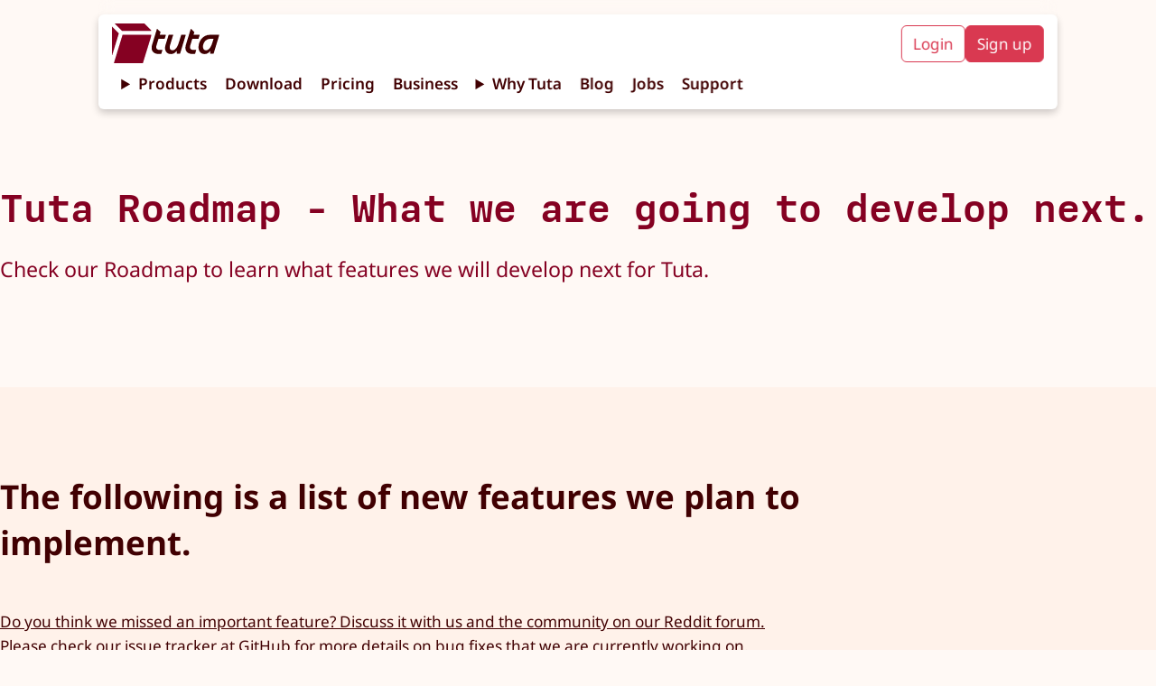

--- FILE ---
content_type: text/html;charset=utf-8
request_url: https://tuta.com/roadmap
body_size: 15815
content:
<!DOCTYPE html><html lang="en-US"> <head><title>Tuta Roadmap - What we are going to develop next. | Tuta</title><meta name="description" content="Check our Roadmap to learn what features we will develop next for Tuta."><!-- Basic meta --><meta charset="UTF-8"><meta name="viewport" content="width=device-width, initial-scale=1.0"><meta name="referrer" content="no-referrer"><meta name="apple-mobile-web-app-capable" content="yes"><meta name="mobile-web-app-capable" content="yes"><!-- Facebook --><meta property="og:type" content="website"><meta property="og:site_name" content="Tuta"><meta property="og:title" content="Tuta Roadmap - What we are going to develop next. | Tuta"><meta property="og:description" content="Check our Roadmap to learn what features we will develop next for Tuta."><meta property="og:locale" content="en"><meta property="og:url" content="https://tuta.com/roadmap"><meta property="og:image" content="https://tuta.com/share-tuta-thumbnail.png"><meta property="article:publisher" content="https://www.facebook.com/tutanota"><meta name="apple-itunes-app" content="app-id=922429609"><!-- Twitter --><meta name="twitter:card" content="summary_large_image"><meta name="twitter:site" content="@TutanotaTeam"><meta name="twitter:domain" content="tuta.com"><meta name="twitter:image" content="https://tuta.com/share-tuta-thumbnail.png"><!-- Canonical and alternate linking --><link rel="alternate" hreflang="en" href="https://tuta.com/roadmap"><link rel="alternate" hreflang="cs" href="https://tuta.com/cs/roadmap"><link rel="alternate" hreflang="de" href="https://tuta.com/de/roadmap"><link rel="alternate" hreflang="es" href="https://tuta.com/es/roadmap"><link rel="alternate" hreflang="fi" href="https://tuta.com/fi/roadmap"><link rel="alternate" hreflang="fr" href="https://tuta.com/fr/roadmap"><link rel="alternate" hreflang="hu" href="https://tuta.com/hu/roadmap"><link rel="alternate" hreflang="it" href="https://tuta.com/it/roadmap"><link rel="alternate" hreflang="ja" href="https://tuta.com/ja/roadmap"><link rel="alternate" hreflang="nl" href="https://tuta.com/nl/roadmap"><link rel="alternate" hreflang="pl" href="https://tuta.com/pl/roadmap"><link rel="alternate" hreflang="pt-br" href="https://tuta.com/pt-br/roadmap"><link rel="alternate" hreflang="ru" href="https://tuta.com/ru/roadmap"><link rel="alternate" hreflang="sv" href="https://tuta.com/sv/roadmap"><link rel="alternate" hreflang="uk" href="https://tuta.com/uk/roadmap"><link rel="alternate" hreflang="zh-hans" href="https://tuta.com/zh-hans/roadmap"><link rel="alternate" hreflang="x-default" href="https://tuta.com/roadmap"><link rel="canonical" href="https://tuta.com/roadmap"><!-- Resources --><link rel="icon" href="/favicon/logo-favicon-192.png"><link rel="icon" href="/favicon/logo-favicon.svg"><link rel="alternate" type="application/rss+xml" title="Tuta RSS Feed" href="https://tuta.com/blog/feed.xml"><!-- preload fonts --><link rel="preload" href="/font/MDIO-Semibold.woff2" as="font" type="font/woff2" crossorigin><!-- preload 3d models --><meta name="astro-view-transitions-enabled" content="true"><meta name="astro-view-transitions-fallback" content="animate"><link rel="stylesheet" href="/assets/_page_.BTHbAYSS.css">
<style>.roadmap__each{margin-bottom:var(--size-xxl)}.new-feature__title{font-size:var(--text-l);margin:0 0 var(--size-xs)}.new-feature__title a{text-decoration:none;transition:color .2s}.new-feature__title a:hover{color:var(--red-nota)}.roadmap__each p{margin:0}
body{background-color:var(--beige)}article{border-radius:var(--br-default);color:var(--red-dunkel);line-height:1.6}hgroup{color:var(--red-tutao);margin:calc(var(--vertical-section-spacing)/2) 0}h1,h2{margin-bottom:var(--size-xl);margin-top:var(--size-xxxl)}h3{margin-top:var(--size-xxl)}h3,h4,h5,h6{margin-bottom:var(--size-ml)}h4,h5,h6{margin-top:var(--size-xl)}section{padding-bottom:var(--vertical-section-spacing);padding-top:var(--vertical-section-spacing)}hgroup>p{max-width:var(--max-width-document)}p{font-size:var(--text-base);margin:var(--size-m) 0}article section h2,article section h3,article section p{max-width:var(--max-width-document)}hgroup>*{margin:0}img{height:auto;max-width:var(--max-width-document);width:100%}.default-3col-grid{display:grid;gap:var(--size-l);grid-template-columns:repeat(1,minmax(0,1fr))}@media (min-width:768px){.default-3col-grid{grid-template-columns:repeat(2,minmax(0,1fr))}hgroup{margin:calc(var(--vertical-section-spacing) + 1rem) 0}}@media (min-width:996px){.default-2col{flex-direction:row}.default-3col-grid{grid-template-columns:repeat(3,minmax(0,1fr))}}
</style>
<link rel="stylesheet" href="/assets/_page_.B0JHd8cf.css">
<style>.icon{align-items:center;display:inline-flex;justify-content:center}.icon svg{height:auto;max-height:100%}
</style><script type="module" src="/assets/hoisted.CLJpd7zu.js"></script>
<script type="module" src="/assets/page.Bw_VJw7N.js"></script></head> <body class="default"> <style>astro-island,astro-slot,astro-static-slot{display:contents}</style><script>(()=>{var e=async t=>{await(await t())()};(self.Astro||(self.Astro={})).load=e;window.dispatchEvent(new Event("astro:load"));})();;(()=>{var A=Object.defineProperty;var g=(i,o,a)=>o in i?A(i,o,{enumerable:!0,configurable:!0,writable:!0,value:a}):i[o]=a;var d=(i,o,a)=>g(i,typeof o!="symbol"?o+"":o,a);{let i={0:t=>m(t),1:t=>a(t),2:t=>new RegExp(t),3:t=>new Date(t),4:t=>new Map(a(t)),5:t=>new Set(a(t)),6:t=>BigInt(t),7:t=>new URL(t),8:t=>new Uint8Array(t),9:t=>new Uint16Array(t),10:t=>new Uint32Array(t),11:t=>1/0*t},o=t=>{let[l,e]=t;return l in i?i[l](e):void 0},a=t=>t.map(o),m=t=>typeof t!="object"||t===null?t:Object.fromEntries(Object.entries(t).map(([l,e])=>[l,o(e)]));class y extends HTMLElement{constructor(){super(...arguments);d(this,"Component");d(this,"hydrator");d(this,"hydrate",async()=>{var b;if(!this.hydrator||!this.isConnected)return;let e=(b=this.parentElement)==null?void 0:b.closest("astro-island[ssr]");if(e){e.addEventListener("astro:hydrate",this.hydrate,{once:!0});return}let c=this.querySelectorAll("astro-slot"),n={},h=this.querySelectorAll("template[data-astro-template]");for(let r of h){let s=r.closest(this.tagName);s!=null&&s.isSameNode(this)&&(n[r.getAttribute("data-astro-template")||"default"]=r.innerHTML,r.remove())}for(let r of c){let s=r.closest(this.tagName);s!=null&&s.isSameNode(this)&&(n[r.getAttribute("name")||"default"]=r.innerHTML)}let p;try{p=this.hasAttribute("props")?m(JSON.parse(this.getAttribute("props"))):{}}catch(r){let s=this.getAttribute("component-url")||"<unknown>",v=this.getAttribute("component-export");throw v&&(s+=` (export ${v})`),console.error(`[hydrate] Error parsing props for component ${s}`,this.getAttribute("props"),r),r}let u;await this.hydrator(this)(this.Component,p,n,{client:this.getAttribute("client")}),this.removeAttribute("ssr"),this.dispatchEvent(new CustomEvent("astro:hydrate"))});d(this,"unmount",()=>{this.isConnected||this.dispatchEvent(new CustomEvent("astro:unmount"))})}disconnectedCallback(){document.removeEventListener("astro:after-swap",this.unmount),document.addEventListener("astro:after-swap",this.unmount,{once:!0})}connectedCallback(){if(!this.hasAttribute("await-children")||document.readyState==="interactive"||document.readyState==="complete")this.childrenConnectedCallback();else{let e=()=>{document.removeEventListener("DOMContentLoaded",e),c.disconnect(),this.childrenConnectedCallback()},c=new MutationObserver(()=>{var n;((n=this.lastChild)==null?void 0:n.nodeType)===Node.COMMENT_NODE&&this.lastChild.nodeValue==="astro:end"&&(this.lastChild.remove(),e())});c.observe(this,{childList:!0}),document.addEventListener("DOMContentLoaded",e)}}async childrenConnectedCallback(){let e=this.getAttribute("before-hydration-url");e&&await import(e),this.start()}async start(){let e=JSON.parse(this.getAttribute("opts")),c=this.getAttribute("client");if(Astro[c]===void 0){window.addEventListener(`astro:${c}`,()=>this.start(),{once:!0});return}try{await Astro[c](async()=>{let n=this.getAttribute("renderer-url"),[h,{default:p}]=await Promise.all([import(this.getAttribute("component-url")),n?import(n):()=>()=>{}]),u=this.getAttribute("component-export")||"default";if(!u.includes("."))this.Component=h[u];else{this.Component=h;for(let f of u.split("."))this.Component=this.Component[f]}return this.hydrator=p,this.hydrate},e,this)}catch(n){console.error(`[astro-island] Error hydrating ${this.getAttribute("component-url")}`,n)}}attributeChangedCallback(){this.hydrate()}}d(y,"observedAttributes",["props"]),customElements.get("astro-island")||customElements.define("astro-island",y)}})();</script><script>window._$HY||(e=>{let t=e=>e&&e.hasAttribute&&(e.hasAttribute("data-hk")?e:t(e.host&&e.host.nodeType?e.host:e.parentNode));["click", "input"].forEach((o=>document.addEventListener(o,(o=>{if(!e.events)return;let s=t(o.composedPath&&o.composedPath()[0]||o.target);s&&!e.completed.has(s)&&e.events.push([s,o])}))))})(_$HY={events:[],completed:new WeakSet,r:{},fe(){}});</script><!--xs--><astro-island uid="ZduJBH" data-solid-render-id="s0" component-url="/assets/Header.DUB687ZK.js" component-export="Header" renderer-url="/assets/client.dkCiq_LC.js" props="{}" ssr="" client="load" opts="{&quot;name&quot;:&quot;Header&quot;,&quot;value&quot;:true}" await-children=""><header data-hk=s00000 id="header-main" class="header-main text-base"><!--$--><a data-hk=s0000100 href="/" rel="" target="_self" class="_logo_118br_1 " title="Tuta" ><span data-hk=s00001010 class="icon _signet_118br_18" style="" aria-hidden="true"><svg xmlns="http://www.w3.org/2000/svg" xml:space="preserve" id="Layer_2_00000109733484558031751480000005632669012941692061_" x="0" y="0" version="1.1" viewBox="0 0 500 500" aria-label="TutaLogo"><g fill="#850122"><path d="M86 120.9 5.2 40.6c-1-.9-2.2-.8-2.3-.8-1.6 0-2.9 1.3-2.9 2.9v353.7c0 1.6 1.3 2.9 2.9 2.9 1.2 0 2.3-.8 2.7-1.9.1-.1.1-.3.2-.5 0-.1.2-.8.2-.9l81.5-267.6c1-3 1-5-1.5-7.5M498.8 88.5 414.3 3c-3.7-3.6-4-3-8-3H41.8c-1.6 0-2.9 1.3-2.9 2.9 0 .1-.1 1.3.9 2.4l.1.1L125 91.5c2 2 4 2.5 7 2.5h365.3c2.5 0 3.8-3.2 1.5-5.5M499.9 146.5 392.4 495.6c-.4 1.1-.7 1.9-.9 2.5-.4 1-1.2 1.7-2.3 1.9H29.7c-1.6 0-2.9-1.3-2.9-2.9 0-.4.2-1.1.2-1.1l107.2-350.6c.1-.5.3-1.1.5-1.6.4-1.1 1.4-1.9 2.6-1.9h359c2.9 0 4.2 1.8 3.6 4.6"></path></g></svg></span><span data-hk=s00001020 class="icon _wordmark_118br_28" style="" aria-hidden="true"><svg xmlns="http://www.w3.org/2000/svg" fill="none" viewBox="0 0 743 271" aria-label="TutaWordmark"><path fill="#410002" d="M581.502 270.077c25.348 0 46.344-11.349 62.233-34.427v27.428c0 2.27 1.325 3.405 3.405 3.405h30.266c2.08 0 3.215-.946 3.972-3.026l61.476-196.725c.568-2.08-.567-3.783-2.648-3.783h-95.525c-93.255 0-129.573 80.581-129.573 132.789-.189 45.587 28.374 74.339 66.394 74.339M6.082 169.823c-18.348 58.828 9.648 99.308 73.205 99.308 9.269 0 21.375-.756 25.158-1.702 1.892-.568 2.837-1.513 3.405-3.216l10.971-36.697c.568-2.08-.189-3.783-3.216-3.593-9.647.945-18.348 1.702-26.293 1.702-31.967 0-45.02-17.024-35.561-47.479l22.32-71.502h64.882c1.702 0 3.215-.945 3.972-3.026l11.539-37.075c.567-2.081-.568-3.594-3.027-3.594H89.691l8.323-27.05c.567-1.892.189-3.026-1.325-4.35L63.02 1.094C61.128-.608 59.047-.041 58.29 2.418zm147.544 1.324c-18.726 59.774 11.35 98.93 58.639 98.93 27.239 0 48.614-13.052 63.936-34.427l-.379 27.428c0 2.648 1.325 3.405 3.594 3.405h30.266c2.27 0 3.216-.946 3.972-3.026l60.909-196.536c.757-2.459-.189-3.972-2.837-3.972h-43.128c-2.081 0-3.216.946-3.973 3.026l-25.914 82.852c-16.079 51.262-41.615 80.581-68.287 80.581-26.671 0-38.02-20.996-27.995-53.153l34.238-109.334c.756-2.459-.189-3.972-2.838-3.972h-43.128c-2.081 0-3.215.946-3.972 3.026zm223.396-1.324c-18.348 58.828 9.647 99.308 73.204 99.308 9.269 0 21.375-.756 25.159-1.702 1.891-.568 2.837-1.513 3.404-3.216l10.972-36.697c.567-2.08 0-3.783-3.216-3.593-9.647.945-18.348 1.702-26.293 1.702-31.968 0-45.02-17.024-35.562-47.479l22.321-71.502h64.881c1.703 0 3.216-.945 3.972-3.026l11.539-37.075c.567-2.081-.567-3.594-3.027-3.594H460.63l8.323-27.05c.568-1.892.189-3.026-1.324-4.35l-33.67-30.455c-1.892-1.702-3.972-1.135-4.729 1.324zM564.1 190.82c0-38.399 29.319-83.987 79.257-83.987h36.886l-13.241 41.804c-15.7 49.749-39.913 80.96-69.61 80.96-21.564 0-33.292-14.754-33.292-38.777"></path></svg></span></a><!--/--><input id="hamburger-btn" type="checkbox" style="display:none"><nav class="header__navbar"><div class="navbar__mobile-cta"><!--$--><a data-hk=s000020 href="https://app.tuta.com/" rel="noopener noreferrer" target="_blank" title="Mail. Done. Right. Login to Tuta" class="header__cta-button header__cta-button--login " id="login-button" >Login</a><!--/--><!--$--><a data-hk=s000030 href="https://app.tuta.com/signup?websiteLang=en" rel="noopener noreferrer" target="_blank" class="header__cta-button header__cta-button--signup " id="signup-button" >Sign up</a><!--/--></div><details class="header__details"><summary class="header__link pointer">Products</summary><nav class="header__dropdown"><!--$--><a data-hk=s000040 href="/secure-email" rel="" target="_self" class="header__link header__link--mail " ><div data-hk=s000041 class="header__icon-wrap"><span data-hk=s0000420 class="icon header__product-name header__product-name--mail" style="" aria-hidden="true"><svg xmlns="http://www.w3.org/2000/svg" width="1408" height="309" fill="none" viewBox="0 0 1408 309" aria-label="TutaMailWithName"><g fill="#850122" clip-path="url(#clip0_6063_156)"><path d="M305.76 89.504h-40.931c-.511 0-.964.17-1.362.567l-101.731 98.552c-.965.908-2.611.625-3.122-.624l-29.577-97.417c-.284-.738-.965-1.192-1.76-1.192H85.381c-.852 0-1.59.568-1.874 1.363l-65.909 215.44c-.397 1.249.568 2.441 1.874 2.441h42.974c.852 0 1.59-.568 1.873-1.363l41.726-136.246c.568-1.703 2.896-1.874 3.634-.171l28.498 65.228c.284.682.965 1.193 1.76 1.193h23.219c.51 0 .965-.171 1.362-.568l68.748-67.442c1.419-1.42 3.747.057 3.179 1.93l-41.328 135.054a1.914 1.914 0 0 0 1.873 2.441h43.031c.852 0 1.59-.567 1.874-1.362l65.908-215.383a1.914 1.914 0 0 0-1.872-2.441zM52.91 75.482 3.18 25.979c-.625-.568-1.363-.511-1.42-.511-.965 0-1.76.795-1.76 1.76v217.654c0 .965.795 1.76 1.76 1.76.738 0 1.42-.511 1.646-1.193.057-.056.057-.17.114-.283 0-.057.113-.511.113-.568L53.817 80.023c.625-1.76.625-3.008-.908-4.541M24.522 4.35l52.341 52.965c1.25 1.25 2.442 1.533 4.315 1.533h224.807c1.532 0 2.384-1.987.908-3.406L254.949 2.873C252.678.66 252.508 1 250.01 1H25.714c-.965 0-1.76.795-1.76 1.76 0 .057-.056.851.625 1.533-.057 0-.057-.057 0 0zM753.384 179.767c0-27.079 20.38-59.381 55.123-59.381h25.547l-9.14 29.52c-10.673 35.368-27.704 57.224-48.425 57.224-14.93 0-23.162-10.446-23.162-27.363zm-130.002-14.76c-12.773 41.555 6.699 70.167 50.866 70.167 6.415 0 14.93-.624 17.371-1.249 1.192-.284 1.817-.908 2.441-2.441l7.607-25.83c.284-1.533 0-2.782-2.157-2.441-6.699.624-12.773 1.249-18.28 1.249-22.197 0-31.336-11.979-24.638-33.551l15.498-50.468h45.075c1.192 0 2.158-.624 2.725-2.157l7.891-26.171c.284-1.533-.284-2.441-2.157-2.441h-44.167l5.791-19.075c.284-1.249 0-2.157-.909-3.065l-23.445-21.516c-1.192-1.249-2.725-.908-3.35.908l-36.219 118.138zm-155.264.908c-13.114 42.18 7.891 69.827 40.817 69.827 18.904 0 33.778-9.254 44.45-24.298l-.283 19.359c0 1.873.908 2.441 2.441 2.441h21.004c1.533 0 2.158-.625 2.725-2.157l42.294-138.745c.624-1.873-.284-2.782-1.817-2.782h-30.145c-1.532 0-2.441.625-2.725 2.158L568.94 150.19c-11.24 36.333-28.895 56.94-47.516 56.94s-26.511-14.76-19.472-37.525l23.73-77.206c.624-1.874-.284-2.782-1.817-2.782h-30.144c-1.533 0-2.157.625-2.725 2.157l-22.821 74.141zm-102.583-.908c-12.773 41.555 6.699 70.167 50.866 70.167 6.415 0 14.93-.624 17.371-1.249 1.192-.284 1.817-.908 2.441-2.441l7.607-25.83c.284-1.533 0-2.782-2.157-2.441-6.699.624-12.773 1.249-18.28 1.249-22.196 0-31.336-11.979-24.638-33.551l15.499-50.468h45.075c1.192 0 2.441-.624 2.724-2.157l7.891-26.171c.284-1.533-.283-2.441-2.157-2.441h-44.45l5.79-19.075c.284-1.249 0-2.157-.908-3.065l-23.446-21.516c-1.192-1.249-2.725-.908-3.349.908l-35.935 118.138zm400.055 70.792c17.655 0 32.245-8.005 43.258-24.298v19.359c0 1.532.908 2.441 2.441 2.441h21.005c1.532 0 2.157-.625 2.725-2.158l42.634-139.085c.283-1.533-.284-2.782-1.817-2.782h-66.364c-64.83 0-90.093 56.94-90.093 93.84 0 32.302 19.813 52.626 46.267 52.626zM953.936 233.068h-25.464c-1 0-1.824-.823-1.824-1.823V91.159c0-1 .824-1.823 1.824-1.823h20.113a1.86 1.86 0 0 1 1.646 1l4.352 8.88c.588 1.176 2.059 1.353 2.941.412 3.234-3.411 6.94-6.352 11.115-8.998 4.999-3.117 11.115-4.646 18.29-4.646 2.823 0 5.94.353 9.469 1.058s7.112 1.882 10.822 3.588c3.7 1.705 7.23 3.999 10.64 6.88 2.71 2.294 5.12 5.176 7.18 8.587.7 1.176 2.35 1.235 3.11 0 3.36-5.117 7.94-9.586 13.88-13.409 6.88-4.528 14.29-6.763 22.06-6.763 5.17 0 10.7.764 16.52 2.411 5.77 1.588 11.24 4.587 16.18 8.998 4.99 4.411 9.11 10.527 12.29 18.29 3.17 7.763 4.82 17.878 4.82 30.287v85.217a1.83 1.83 0 0 1-1.82 1.823h-23.65c-1 0-1.82-.824-1.82-1.823v-85.511c0-12.409-2.59-21.054-7.64-25.935-5.12-4.881-11.82-7.351-20.23-7.351-6.41 0-12 2.705-16.82 8.116-4.83 5.41-7.24 13.938-7.24 25.523v85.216c0 1-.82 1.824-1.82 1.824h-23.64c-1 0-1.83-.824-1.83-1.824v-85.51c0-12.409-2.58-21.054-7.64-25.935-5.117-4.881-11.821-7.351-20.231-7.351-5.999 0-11.233 2.293-15.761 6.939-4.529 4.587-7.175 11.821-7.94 21.584v90.332c0 1-.823 1.823-1.823 1.823zM1284.39 91.16v140.086a1.83 1.83 0 0 1-1.82 1.823h-21.41c-.82 0-1.53-.53-1.76-1.353l-3.18-11.762c-.41-1.412-2.18-1.764-3.18-.647-4.64 5.293-10.29 9.351-16.99 12.291-7.82 3.411-15.7 5.117-23.7 5.117q-15 0-28.05-5.822c-8.71-3.882-16.29-9.234-22.82-16.056s-11.65-14.82-15.47-23.994c-3.82-9.233-5.7-18.996-5.7-29.405s1.88-20.172 5.7-29.406 8.94-17.231 15.47-23.994 14.11-12.174 22.82-16.055q13.05-5.823 28.05-5.823c8 0 15.7 1.53 23.11 4.646q9.705 4.059 17.64 12.174c1 1 2.65.647 3.06-.706l3.24-11.526c.23-.765.94-1.353 1.76-1.353h21.41c1 0 1.82.823 1.82 1.823zm-72.04 119.737c5.76 0 11.29-1.294 16.52-3.881 5.18-2.588 9.71-6.175 13.53-10.645 3.76-4.47 6.76-9.763 9-15.761 2.17-5.999 3.29-12.409 3.29-19.231s-1.12-13.174-3.29-19.231c-2.18-5.999-5.18-11.233-9-15.761-3.82-4.47-8.29-8.057-13.53-10.645-5.23-2.588-10.7-3.881-16.52-3.881s-11.29 1.293-16.53 3.881c-5.23 2.588-9.7 6.175-13.52 10.645-3.83 4.528-6.83 9.762-9 15.761-2.18 5.998-3.3 12.409-3.3 19.231s1.12 13.232 3.3 19.231c2.17 5.998 5.17 11.233 9 15.761 3.76 4.528 8.29 8.057 13.52 10.645 5.24 2.587 10.71 3.881 16.53 3.881M1329.67 58.108c-5.76 0-10.52-2.235-14.34-6.764-2.42-2.881-3.95-6.586-4.18-10.35-.47-5.999 1.35-10.939 5.35-14.938 3.59-3.587 8-5.41 13.23-5.41 5.24 0 9.59 1.823 13.24 5.41 4 4 5.76 8.998 5.35 14.938-.3 3.764-1.77 7.469-4.18 10.35-3.82 4.529-8.58 6.764-14.35 6.764zm13.18 174.961h-25.76c-1 0-1.82-.824-1.82-1.824V91.159c0-1 .82-1.823 1.82-1.823h25.46c1 0 1.83.823 1.83 1.823l.29 140.086c0 1-.82 1.824-1.82 1.824M1407.72 15.823v215.422c0 1-.83 1.824-1.83 1.824h-25.46c-1 0-1.83-.824-1.83-1.824V15.823c0-1 .83-1.823 1.83-1.823h25.46c1 0 1.83.823 1.83 1.823"></path></g><defs><clipPath id="clip0_6063_156"><path fill="#fff" d="M0 0h1408v309H0z"></path></clipPath></defs></svg></span></div></a><!--/--><!--$--><a data-hk=s000050 href="/calendar" rel="" target="_self" class="header__link header__link--calendar " ><div data-hk=s000051 class="header__icon-wrap"><span data-hk=s0000520 class="icon header__product-name header__product-name--calendar" style="" aria-hidden="true"><svg xmlns="http://www.w3.org/2000/svg" width="1999" height="308" fill="none" viewBox="0 0 1999 308" aria-label="TutaCalendarWithName"><path fill="#013E85" d="M753.202 178.459c0-27.073 20.375-59.367 55.109-59.367h25.54l-9.137 29.513c-10.67 35.359-27.697 57.21-48.413 57.21-14.926 0-23.156-10.443-23.156-27.356zm-129.97-14.757c-12.77 41.545 6.697 70.15 50.853 70.15 6.413 0 14.926-.624 17.367-1.249 1.192-.284 1.816-.908 2.44-2.44l7.606-25.824c.283-1.532 0-2.781-2.157-2.44-6.697.624-12.77 1.248-18.275 1.248-22.192 0-31.329-11.975-24.632-33.542l15.494-50.456h45.064c1.192 0 2.157-.624 2.724-2.157l7.889-26.164c.284-1.532-.284-2.44-2.157-2.44h-44.155l5.789-19.07c.284-1.249 0-2.157-.908-3.065l-23.44-21.51c-1.192-1.249-2.725-.908-3.349.908l-36.21 118.108zm-155.226.908c-13.111 42.17 7.889 69.809 40.807 69.809 18.9 0 33.769-9.251 44.44-24.291l-.284 19.354c0 1.873.908 2.44 2.44 2.44h21c1.532 0 2.156-.624 2.724-2.156l42.283-138.71c.624-1.874-.284-2.782-1.816-2.782h-30.138c-1.532 0-2.44.624-2.724 2.157l-17.935 58.458c-11.237 36.324-28.888 56.926-47.504 56.926s-26.505-14.757-19.467-37.516l23.724-77.187c.624-1.873-.284-2.781-1.816-2.781h-30.137c-1.533 0-2.157.624-2.725 2.157l-22.815 74.122zm-102.557-.908c-12.77 41.545 6.697 70.15 50.853 70.15 6.413 0 14.926-.624 17.367-1.249 1.192-.284 1.816-.908 2.44-2.44l7.606-25.824c.283-1.532 0-2.781-2.157-2.44-6.697.624-12.77 1.248-18.275 1.248-22.192 0-31.329-11.975-24.632-33.542l15.494-50.456h45.064c1.192 0 2.44-.624 2.724-2.157l7.889-26.164c.284-1.532-.284-2.44-2.157-2.44h-44.439l5.789-19.07c.284-1.249 0-2.157-.908-3.065l-23.44-21.51c-1.192-1.249-2.724-.908-3.349.908l-35.926 118.108zm399.955 70.774c17.651 0 32.237-8.002 43.248-24.291v19.353c0 1.533.908 2.441 2.44 2.441h21c1.532 0 2.157-.624 2.724-2.157l42.623-139.05c.284-1.533-.283-2.782-1.816-2.782h-66.347c-64.815 0-90.071 56.926-90.071 93.817 0 32.294 19.808 52.612 46.256 52.612zM192.879 88H83.442c-.731 0-1.35.448-1.574 1.12-.056.337-11.635 38.32-11.635 38.32-.338 1.232.618 2.633 1.967 2.689h47.608c1.743 0 2.923 2.241 1.63 3.361l-46.259 42.073c-.562.504-.675 1.345-.281 2.073l12.197 25.658c.506 1.121 1.743 1.569 2.754 1.121a33 33 0 0 1 14.558-3.362c4.666 0 8.656.841 11.86 2.633 3.204 1.681 5.734 4.09 7.532 7.003 1.855 2.969 2.867 6.387 3.092 10.364.224 4.034-.281 8.179-1.687 12.605-1.349 4.258-3.428 8.404-6.239 12.325-2.81 3.922-5.845 7.563-9.668 10.364-42.156 29.916-66.382-.616-74.588-6.386-1.124-.785-2.417-.448-2.81.672l-8.825 27.339c-.113.448-.113.896.112 1.401 2.586 5.49 6.015 10.252 10.343 14.341 4.833 4.482 10.454 7.955 16.975 10.476 6.52 2.578 13.883 3.81 21.977 3.81 10.398 0 20.74-2.017 31.083-5.938 10.286-3.922 19.898-9.412 28.891-16.247 8.881-6.947 16.807-14.902 23.664-23.921q10.202-13.53 15.176-29.076c4.047-12.549 5.003-24.258 2.923-35.126s-6.97-19.832-14.67-26.947c-4.947-4.37-11.073-7.507-18.437-9.524-1.517-.448-2.192-2.241-1.236-3.193l48.957-48.515s.281-.449.337-.673l5.734-17.983c.449-1.344-.731-2.745-2.08-2.745zM300.585 88h-66.569c-.83 0-1.495.504-1.717 1.232l-11.464 37.847c-.443 1.4.831 2.968 2.326 2.968h18.775c1.55 0 2.769 1.567 2.326 2.967l-51.173 168.019c-.443 1.399.831 2.967 2.326 2.967h41.26c.83 0 1.495-.504 1.716-1.232l64.52-211.8c.443-1.4-.831-2.968-2.382-2.968zM52.896 74.425 3.178 24.99c-.624-.568-1.362-.51-1.419-.51-.964 0-1.759.794-1.759 1.758V243.67c0 .964.795 1.759 1.76 1.759.737 0 1.418-.511 1.645-1.192.057-.057.057-.17.114-.284 0-.056.113-.51.113-.567l50.172-164.42c.624-1.76.624-3.009-.908-4.541M24.575 3.367 76.903 56.32c1.249 1.249 2.44 1.533 4.314 1.533h224.751c1.532 0 2.384-1.987.908-3.406L254.888 1.892c-2.27-2.214-2.44-1.873-4.938-1.873H25.71c-.965 0-1.76.794-1.76 1.76 0 .056-.056.85.625 1.532-.057-.057-.057 0 0 0zM1009.68 203.642c-6.41 4.178-13.531 6.296-21.297 6.296a39.2 39.2 0 0 1-17.123-3.883c-5.413-2.589-10.12-6.178-14.122-10.65-4.001-4.472-7.178-9.768-9.473-15.77s-3.472-12.415-3.472-19.181 1.177-13.239 3.472-19.241 5.472-11.18 9.473-15.593 8.709-7.884 14.122-10.356c5.413-2.53 11.121-3.765 17.123-3.765 7.001 0 13.537 1.647 19.657 4.942 6.06 3.295 11.12 7.826 15.12 13.651l20.41-15.887c-6.64-9.002-14.82-16.122-24.65-21.359s-20.535-7.767-32.126-7.767q-15.005 0-28.067 5.826c-8.708 3.883-16.299 9.237-22.712 16.063-6.473 6.766-11.533 14.828-15.299 24.007-3.765 9.238-5.648 19.005-5.648 29.42 0 10.414 1.883 20.182 5.648 29.42 3.766 9.238 8.885 17.24 15.299 24.007 6.472 6.825 14.004 12.18 22.712 16.063q13.062 5.825 28.067 5.825c12.003 0 23.126-2.883 33.306-8.532 10.18-5.648 18.53-13.356 24.95-22.947l-19.83-17.417c-4 7.002-9.24 12.592-15.6 16.828zM1173.55 88.374l-4.47 15.887c-5.82-6.59-12.41-11.474-19.83-14.592-7.41-3.119-15.12-4.649-23.12-4.649-10 0-19.36 1.942-28.07 5.826s-16.3 9.237-22.83 16.063c-6.47 6.767-11.65 14.828-15.47 24.007-3.83 9.238-5.71 19.005-5.71 29.42s1.88 20.182 5.71 29.42c3.82 9.238 8.94 17.24 15.47 24.007 6.47 6.825 14.12 12.18 22.83 16.063s18.07 5.825 28.07 5.825c8 0 15.88-1.706 23.71-5.119 7.77-3.413 14.18-8.414 19.18-15.004l4.47 16.534h24.66V88.257h-24.66zm-8.41 91.261c-2.18 6.002-5.18 11.239-9 15.77-3.83 4.53-8.3 8.061-13.54 10.65-5.23 2.589-10.71 3.883-16.53 3.883-5.83 0-11.3-1.294-16.54-3.883-5.17-2.589-9.7-6.179-13.53-10.65-3.82-4.472-6.82-9.768-9-15.77s-3.3-12.415-3.3-19.182 1.12-13.239 3.3-19.24c2.18-6.002 5.18-11.239 9-15.769 3.77-4.472 8.3-8.062 13.53-10.65 5.18-2.589 10.71-3.884 16.54-3.884 5.82 0 11.3 1.295 16.53 3.884 5.18 2.588 9.71 6.178 13.54 10.65 3.76 4.53 6.76 9.767 9 15.769 2.18 6.001 3.29 12.415 3.29 19.24 0 6.826-1.11 13.24-3.29 19.182M1252.63 13h-29.12v219.18h29.12zM1405.62 133.564c-3.41-11.121-8.18-20.241-14.3-27.479s-13.3-12.533-21.65-15.887c-8.3-3.412-17.36-5.119-27.19-5.119-9.82 0-18.59 1.942-27 5.826-8.42 3.883-15.77 9.237-22.07 16.063-6.3 6.766-11.3 14.828-15 24.007-3.71 9.238-5.54 19.005-5.54 29.42 0 10.414 1.95 20.182 5.83 29.42s9.24 17.24 16.06 24.007c6.77 6.825 14.77 12.18 23.83 16.063q13.68 5.825 29.31 5.825c12 0 23.06-2.118 33.18-6.296 10.12-4.177 18.65-9.826 25.66-16.828l-18.01-18.005c-4.59 4.589-10.18 8.296-16.65 11.121-6.53 2.824-13.53 4.177-21.18 4.177-5.59 0-10.95-.882-16.07-2.706s-9.71-4.355-13.82-7.65c-4.12-3.295-7.65-7.237-10.65-11.709a48.9 48.9 0 0 1-6.65-14.592h106.91c0-15.416-1.71-28.655-5.12-39.776zm-102.09 14.004a54 54 0 0 1 5.53-14.416c2.53-4.413 5.47-8.238 9-11.415 3.48-3.178 7.3-5.708 11.42-7.473 4.12-1.824 8.47-2.707 13.06-2.707 5.65 0 10.53.942 14.89 2.884 4.29 1.882 8.06 4.471 11.24 7.766 3.17 3.296 5.7 7.179 7.53 11.533 1.76 4.413 2.88 9.003 3.29 13.828zM1537.42 96.494c-5.71-4.413-11.83-7.413-18.48-9.002-6.59-1.589-12.53-2.413-17.71-2.413-8 0-15.41 1.471-22.24 4.472-6.77 3.001-12.59 6.826-17.42 11.415l-6-12.592h-23.12V232.18h29.12v-87.672c0-6.002 1.3-11.062 3.77-15.181a35.7 35.7 0 0 1 9.18-10.238c3.59-2.707 7.47-4.648 11.53-5.825s7.77-1.824 10.95-1.824c4.23 0 8.23.588 12.18 1.647 3.94 1.059 7.41 2.942 10.53 5.531s5.59 6.061 7.47 10.356 2.88 9.532 2.88 15.769v87.378h27.66v-87.084c0-12.415-1.94-22.476-5.88-30.302-3.89-7.767-8.71-13.886-14.42-18.3zM1690.05 103.967c-5.41-6.002-11.83-10.65-19.18-14.004q-11.115-4.942-26.13-4.942c-10 0-19.24 1.941-27.65 5.825-8.41 3.883-15.71 9.238-21.95 16.063-6.18 6.767-11.06 14.828-14.59 24.007s-5.24 19.005-5.24 29.42 1.77 20.182 5.24 29.42 8.35 17.24 14.59 24.007c6.18 6.825 13.54 12.18 21.95 16.063 8.41 3.884 17.59 5.825 27.65 5.825 10.07 0 18.13-1.647 25.54-4.942s14-7.826 19.83-13.651l6 15.004h23.13V13h-29.13v90.967zm-3.65 78.375c-2.17 6.178-5.29 11.356-9.18 15.475-3.88 4.119-8.41 7.179-13.53 9.179s-10.71 3.001-16.71 3.001-11.36-1.295-16.59-3.883c-5.18-2.589-9.71-6.179-13.54-10.651-3.82-4.471-6.82-9.767-9.06-15.769-2.23-6.001-3.29-12.415-3.29-19.182s1.12-13.239 3.29-19.24c2.18-6.002 5.18-11.18 9.06-15.593 3.83-4.413 8.36-7.885 13.54-10.356 5.23-2.53 10.76-3.766 16.59-3.766s11.59.883 16.71 2.531c5.12 1.706 9.65 4.53 13.53 8.414 3.89 3.883 7.01 8.943 9.18 15.18 2.18 6.179 3.3 13.828 3.3 22.83 0 8.415-1.12 15.711-3.3 21.948zM1850.92 104.261c-5.82-6.59-12.42-11.474-19.83-14.592s-15.12-4.649-23.12-4.649c-10.01 0-19.36 1.942-28.07 5.826s-16.3 9.237-22.83 16.063c-6.47 6.767-11.65 14.828-15.47 24.007-3.83 9.238-5.71 19.005-5.71 29.42s1.88 20.182 5.71 29.42c3.82 9.238 8.94 17.24 15.47 24.007 6.47 6.825 14.12 12.18 22.83 16.063s18.06 5.825 28.07 5.825c8 0 15.88-1.706 23.71-5.119 7.77-3.413 14.18-8.414 19.18-15.004l4.47 16.534h24.66V88.257h-24.66l-4.47 15.886zm-3.88 75.374c-2.18 6.002-5.18 11.239-9.01 15.77-3.82 4.53-8.29 8.061-13.53 10.65s-10.71 3.883-16.53 3.883c-5.83 0-11.3-1.294-16.54-3.883-5.18-2.589-9.71-6.179-13.53-10.65-3.83-4.472-6.83-9.768-9-15.77-2.18-6.001-3.3-12.415-3.3-19.182s1.12-13.239 3.3-19.24c2.17-6.002 5.17-11.239 9-15.769 3.77-4.472 8.3-8.062 13.53-10.65 5.18-2.589 10.71-3.884 16.54-3.884 5.82 0 11.29 1.295 16.53 3.884 5.18 2.588 9.71 6.178 13.53 10.65 3.77 4.53 6.77 9.767 9.01 15.769 2.17 6.001 3.29 12.415 3.29 19.24 0 6.826-1.12 13.24-3.29 19.182M1976.25 85.08c-9.83 0-18 1.706-24.48 5.236-6.47 3.472-11.77 8.179-15.77 13.945l-6-15.887h-23.12V232.18H1936l.3-85.26c0-4.825 1.06-9.355 3.18-13.651 2.11-4.295 4.94-8.061 8.53-11.238 3.59-3.178 7.94-5.766 12.94-7.649s10.42-2.884 16.18-2.884c1.83 0 3.53.177 5.12.589s3 .765 4.18 1.177c1.41.588 2.82 1.176 4.18 1.765l7.53-27.302c-8.24-1.824-15.54-2.707-21.95-2.707z"></path></svg></span></div></a><!--/--></nav></details><!--$--><a data-hk=s000060 href="/#download" rel="" target="_self" class="header__link " >Download</a><!--/--><!--$--><a data-hk=s000070 href="/pricing" rel="" target="_self" class="header__link " >Pricing</a><!--/--><!--$--><a data-hk=s000080 href="/business" rel="" target="_self" class="header__link " >Business</a><!--/--><details class="header__details"><summary class="header__link pointer">Why Tuta</summary><nav class="header__dropdown"><!--$--><a data-hk=s000090 href="/security" rel="" target="_self" class="header__link " >Security</a><!--/--><!--$--><a data-hk=s0000a100 href="/privacy" rel="" target="_self" class="header__link " >Privacy Guide</a><!--/--><!--$--><a data-hk=s0000a110 href="/sustainability" rel="" target="_self" class="header__link " >Sustainability</a><!--/--><!--$--><a data-hk=s0000a120 href="/encryption" rel="" target="_self" class="header__link " >Encryption</a><!--/--><!--$--><a data-hk=s0000a130 href="/team" rel="" target="_self" class="header__link " >Team</a><!--/--><!--$--><a data-hk=s0000a140 href="/open-source" rel="" target="_self" class="header__link " >Open Source</a><!--/--><!--$--><a data-hk=s0000a150 href="/community" rel="" target="_self" class="header__link " >Community</a><!--/--><!--$--><a data-hk=s0000a160 href="/email-comparison" rel="" target="_self" class="header__link " >Email comparison</a><!--/--><!--$--><a data-hk=s0000a170 href="/discount" rel="" target="_self" class="header__link " >Discount</a><!--/--></nav></details><!--$--><a data-hk=s0000a180 href="/blog" rel="" target="_self" class="header__link " >Blog</a><!--/--><!--$--><a data-hk=s0000a190 href="/jobs" rel="" target="_self" class="header__link " >Jobs</a><!--/--><!--$--><a data-hk=s0000a200 href="/support" rel="" target="_self" class="header__link " >Support</a><!--/--></nav><nav class="header__cta"><!--$--><a data-hk=s0000a210 href="https://app.tuta.com" rel="noopener noreferrer" target="_blank" title="Mail. Done. Right. Login to Tuta" class="header__cta-button header__cta-button--login " id="login-button" >Login</a><!--/--><!--$--><a data-hk=s0000a220 href="https://app.tuta.com/signup?websiteLang=en" rel="noopener noreferrer" target="_blank" class="header__cta-button header__cta-button--signup " id="signup-button" >Sign up</a><!--/--></nav><button class="header__hamburger" aria-label="menu" role="menu"><span data-hk=s0000a230 class="icon " style="" aria-hidden="true"><svg xmlns="http://www.w3.org/2000/svg" width="24" height="16" fill="none" aria-label="Hamburger"><path stroke="#850122" stroke-linecap="round" stroke-width="3" d="M1.5 1.5h21M1.5 8h21m-21 6.5h21"></path></svg></span></button></header><!--astro:end--></astro-island> <main class="content-container "> <astro-island uid="2vhsc7" data-solid-render-id="s1" component-url="/assets/NotTranslatedLabel.pbFZuUZz.js" component-export="NotTranslatedLabel" renderer-url="/assets/client.dkCiq_LC.js" props="{&quot;translatedOnBuild&quot;:[0,true]}" ssr="" client="load" opts="{&quot;name&quot;:&quot;NotTranslatedLabel&quot;,&quot;value&quot;:true}"></astro-island>   <hgroup> <h1 class="section-hero__title"> Tuta Roadmap - What we are going to develop next. </h1> <p class="section-hero__text"> Check our Roadmap to learn what features we will develop next for Tuta. </p> </hgroup> <article class="content-container"> <!-- intro --> <section class="color-section bg-peach"> <div class="color-container ">  <h2>The following is a list of new features we plan to implement.</h2> <p> <a href="https://www.reddit.com/r/tutanota/" rel="noopener noreferrer" target="_blank" >Do you think we missed an important feature? Discuss it with us and the community on our Reddit forum.</a> <br> <a href="https://github.com/tutao/tutanota/milestone/8" rel="noopener noreferrer" target="_blank" >Please check our issue tracker at GitHub for more details on bug fixes that we are currently working on.</a> </p>  </div> </section> <!-- roadmap --> <section> <div class="roadmap__each new-feature"> <h4 class="roadmap new-feature__title"> <a href="https://github.com/tutao/tutanota/issues/9542" rel="noopener noreferrer" target="_blank" >
#9542: Send later</a> </h4> <p dir="auto">As a user i want to have the option to send the email at a future point in time.</p> </div><div class="roadmap__each new-feature"> <h4 class="roadmap new-feature__title"> <a href="https://github.com/tutao/tutanota/issues/8932" rel="noopener noreferrer" target="_blank" >
#8932: Drive</a> </h4> <p dir="auto">As a user&nbsp;i want to be able to upload and organize files (e.g. photos or documents) in my Tuta account so that they are stored end-to-end encrypted on their servers.</p> </div><div class="roadmap__each new-feature"> <h4 class="roadmap new-feature__title"> <a href="https://github.com/tutao/tutanota/issues/7203" rel="noopener noreferrer" target="_blank" >
#7203: Availability of guests</a> </h4> <p dir="auto">I want to see availability of other users before proposing a date and time (with users that share their availability).</p> </div><div class="roadmap__each new-feature"> <h4 class="roadmap new-feature__title"> <a href="https://github.com/tutao/tutanota/issues/9543" rel="noopener noreferrer" target="_blank" >
#9543: Undo sending email action</a> </h4> <p dir="auto">As a user i want to be able to undo sending an email.</p> </div><div class="roadmap__each new-feature"> <h4 class="roadmap new-feature__title"> <a href="https://github.com/tutao/tutanota/issues/3443" rel="noopener noreferrer" target="_blank" >
#3443: Allow write access in offline mode</a> </h4> <p dir="auto">As a Tutanota user i still want to be able to do certain write operation while i am using the Tutanota application in offline mode. These actions should get synchronized after i am online again. Such actions are:</p> </div><div class="roadmap__each new-feature"> <h4 class="roadmap new-feature__title"> <a href="https://github.com/tutao/tutanota/issues/1756" rel="noopener noreferrer" target="_blank" >
#1756: Calendar Widget</a> </h4> <p dir="auto">As a user i want to be able to install a tuta calendar widget on the homescreen so that i can see upcomming events without opening the app.</p> </div><div class="roadmap__each new-feature"> <h4 class="roadmap new-feature__title"> <a href="https://github.com/tutao/tutanota/issues/7085" rel="noopener noreferrer" target="_blank" >
#7085: Time view when receiving event invitation</a> </h4> <p dir="auto">When receiving a calendar event invitation i want to see my other events on that day so that i can decide if i can attend to that meeting.</p> </div><div class="roadmap__each new-feature"> <h4 class="roadmap new-feature__title"> <a href="https://github.com/tutao/tutanota/issues/8557" rel="noopener noreferrer" target="_blank" >
#8557: Partial word search</a> </h4> <p dir="auto">When entering a search word i expect that emails that contain that word appear as a result even if the search word is not an exact match.</p> </div><div class="roadmap__each new-feature"> <h4 class="roadmap new-feature__title"> <a href="https://github.com/tutao/tutanota/issues/8558" rel="noopener noreferrer" target="_blank" >
#8558: Key verification</a> </h4> <p dir="auto">As a user i want to have a mechanism to protect against MITM attacks when using public keys so that i get an error message when public keys are not matching the expected one.</p> </div><div class="roadmap__each new-feature"> <h4 class="roadmap new-feature__title"> <a href="https://github.com/tutao/tutanota/issues/8934" rel="noopener noreferrer" target="_blank" >
#8934: Undo action - move mail</a> </h4> <p dir="auto">As a user i want to be able to undo moving an email to a folder.</p> </div> </section> </article>   </main> <astro-island uid="ZOuPqS" data-solid-render-id="s2" component-url="/assets/Footer.Bag2glUf.js" component-export="Footer" renderer-url="/assets/client.dkCiq_LC.js" props="{}" ssr="" client="load" opts="{&quot;name&quot;:&quot;Footer&quot;,&quot;value&quot;:true}" await-children=""><footer data-hk=s20000 class="footer-main color-section bg-white"><div class="flex align-center space-between"><div><span data-hk=s200010 class="icon " style="" aria-hidden="true"><svg xmlns="http://www.w3.org/2000/svg" width="123" height="44" fill="none" aria-label="TutaLogoWithText"><path fill="#410002" d="M104.984 25.564c0-3.872 2.948-8.492 7.964-8.492h3.696l-1.32 4.224c-1.584 5.016-4.004 8.184-6.996 8.184-2.156 0-3.344-1.496-3.344-3.916m-18.788-2.112c-1.848 5.94.968 10.032 7.348 10.032.924 0 2.156-.088 2.552-.176.176-.044.264-.132.352-.352l1.1-3.696c.044-.22 0-.396-.308-.352-.968.088-1.848.176-2.64.176-3.212 0-4.532-1.716-3.564-4.796l2.244-7.216h6.512c.176 0 .352-.088.396-.308l1.144-3.74c.044-.22-.044-.352-.308-.352H94.6l.836-2.728c.044-.22 0-.308-.132-.44l-3.388-3.08c-.176-.176-.396-.132-.484.132zm-22.44.132c-1.892 6.028 1.144 9.988 5.896 9.988 2.728 0 4.884-1.32 6.424-3.476l-.044 2.772c0 .264.132.352.352.352h3.036c.22 0 .352-.088.396-.308l6.116-19.844c.088-.264-.044-.396-.264-.396h-4.356c-.22 0-.352.088-.396.308l-2.596 8.36c-1.628 5.192-4.18 8.14-6.864 8.14s-3.828-2.112-2.816-5.368l3.432-11.044c.088-.264-.044-.396-.264-.396h-4.356c-.22 0-.352.088-.396.308zm-14.828-.132c-1.848 5.94.968 10.032 7.348 10.032.924 0 2.156-.088 2.552-.176.176-.044.264-.132.352-.352l1.1-3.696c.044-.22 0-.396-.308-.352-.968.088-1.848.176-2.64.176-3.212 0-4.532-1.716-3.564-4.796l2.244-7.216h6.468c.176 0 .352-.088.396-.308l1.144-3.74c.044-.22-.044-.352-.308-.352h-6.424l.836-2.728c.044-.22 0-.308-.132-.44l-3.388-3.08c-.176-.176-.396-.132-.484.132zm57.816 10.12c2.552 0 4.664-1.144 6.248-3.476v2.772c0 .22.132.352.352.352h3.036c.22 0 .352-.088.396-.308l6.16-19.888c.044-.22-.044-.396-.264-.396h-9.592c-9.372 0-13.024 8.14-13.024 13.42 0 4.62 2.86 7.524 6.688 7.524"></path><path fill="#850122" d="M3.476.44 11 8.052c.176.176.352.22.616.22H43.34c.22 0 .352-.264.132-.484L36.036.264C35.86.088 35.684 0 35.332 0H3.652c-.308 0-.352.264-.176.44m-1.1 43.208c-.044.176.044.352.264.352h31.284c.308 0 .44-.132.528-.396l9.46-30.536c.088-.308-.044-.396-.308-.396H12.232c-.264 0-.352.088-.44.308zM0 34.848c0 .352.44.352.528 0L7.7 11.484c.088-.264.088-.44-.132-.66L.44 3.74C.264 3.564 0 3.652 0 3.872z"></path></svg></span></div><address class="footer-socials"><!--$--><a data-hk=s200020 href="https://www.reddit.com/r/tutanota/" rel="noopener noreferrer" target="_blank" class="footer-icon " title="Reddit" ><span data-hk=s2000210 class="icon " style="width:28px" aria-hidden="true"><svg xmlns="http://www.w3.org/2000/svg" viewBox="0 0 512 512" aria-label="Reddit"><path d="M324 256a36 36 0 1 0 36 36 36 36 0 0 0-36-36"></path><circle cx="188" cy="292" r="36" transform="rotate(-22.5 187.997 291.992)"></circle><path d="M496 253.77c0-31.19-25.14-56.56-56-56.56a55.72 55.72 0 0 0-35.61 12.86c-35-23.77-80.78-38.32-129.65-41.27l22-79 66.41 13.2c1.9 26.48 24 47.49 50.65 47.49 28 0 50.78-23 50.78-51.21S441 48 413 48c-19.53 0-36.31 11.19-44.85 28.77l-90-17.89-31.1 109.52-4.63.13c-50.63 2.21-98.34 16.93-134.77 41.53A55.38 55.38 0 0 0 72 197.21c-30.89 0-56 25.37-56 56.56a56.43 56.43 0 0 0 28.11 49.06 99 99 0 0 0-.89 13.34c.11 39.74 22.49 77 63 105C146.36 448.77 199.51 464 256 464s109.76-15.23 149.83-42.89c40.53-28 62.85-65.27 62.85-105.06a109 109 0 0 0-.84-13.3A56.32 56.32 0 0 0 496 253.77M414 75a24 24 0 1 1-24 24 24 24 0 0 1 24-24M42.72 253.77a29.6 29.6 0 0 1 29.42-29.71 29 29 0 0 1 13.62 3.43c-15.5 14.41-26.93 30.41-34.07 47.68a30.23 30.23 0 0 1-8.97-21.4M390.82 399c-35.74 24.59-83.6 38.14-134.77 38.14S157 423.61 121.29 399c-33-22.79-51.24-52.26-51.24-83A78.5 78.5 0 0 1 75 288.72c5.68-15.74 16.16-30.48 31.15-43.79a155 155 0 0 1 14.76-11.53l.3-.21.24-.17c35.72-24.52 83.52-38 134.61-38s98.9 13.51 134.62 38l.23.17.34.25A157 157 0 0 1 406 244.92c15 13.32 25.48 28.05 31.16 43.81a85.4 85.4 0 0 1 4.31 17.67 77 77 0 0 1 .6 9.65c-.01 30.72-18.21 60.19-51.25 82.95m69.6-123.92c-7.13-17.28-18.56-33.29-34.07-47.72A29.1 29.1 0 0 1 440 224a29.59 29.59 0 0 1 29.41 29.71 30.07 30.07 0 0 1-8.99 21.39z"></path><path d="M323.23 362.22c-.25.25-25.56 26.07-67.15 26.27-42-.2-66.28-25.23-67.31-26.27a4.14 4.14 0 0 0-5.83 0l-13.7 13.47a4.15 4.15 0 0 0 0 5.89c3.4 3.4 34.7 34.23 86.78 34.45 51.94-.22 83.38-31.05 86.78-34.45a4.16 4.16 0 0 0 0-5.9l-13.71-13.47a4.13 4.13 0 0 0-5.81 0z"></path></svg></span></a><!--/--><!--$--><a data-hk=s200030 href="https://mastodon.social/@Tutanota" rel="noopener noreferrer" target="_blank" class="footer-icon " title="Mastodon" ><span data-hk=s2000310 class="icon " style="width:26px" aria-hidden="true"><svg xmlns="http://www.w3.org/2000/svg" viewBox="0 0 232 232" aria-label="Mastodon"><path d="M107.865 0c-29.661.243-58.193 3.454-74.82 11.09 0 0-32.977 14.752-32.977 65.082 0 11.525-.224 25.306.141 39.92 1.197 49.22 9.024 97.728 54.531 109.773 20.983 5.554 38.997 6.716 53.506 5.918 26.311-1.459 41.082-9.388 41.082-9.388l-.869-19.09s-18.802 5.927-39.918 5.205c-20.921-.718-43.007-2.255-46.39-27.942-.313-2.256-.47-4.669-.47-7.203 0 0 20.538 5.02 46.565 6.213 15.915.73 30.84-.933 45.998-2.742 29.07-3.471 54.381-21.382 57.563-37.748 5.012-25.781 4.6-62.916 4.6-62.916 0-50.33-32.975-65.082-32.975-65.082C166.805 3.454 138.255.243 108.594 0zM74.297 39.326c12.355 0 21.71 4.75 27.896 14.248l6.014 10.08 6.016-10.08c6.185-9.499 15.54-14.248 27.896-14.248 10.678 0 19.282 3.754 25.852 11.076 6.368 7.323 9.539 17.22 9.539 29.674v60.942h-24.145V81.869c0-12.469-5.244-18.799-15.738-18.799-11.603 0-17.418 7.509-17.418 22.354v32.375H96.207V85.424c0-14.845-5.815-22.354-17.418-22.354-10.494 0-15.74 6.33-15.74 18.8v59.148H38.904V80.076c0-12.455 3.171-22.351 9.541-29.674 6.57-7.322 15.173-11.076 25.852-11.076"></path></svg></span></a><!--/--><!--$--><a data-hk=s200040 href="https://bsky.app/profile/tuta.com" rel="noopener noreferrer" target="_blank" class="footer-icon " title="Bluesky" ><span data-hk=s2000410 class="icon " style="width:28px" aria-hidden="true"><svg xmlns="http://www.w3.org/2000/svg" viewBox="0 0 600 600" aria-label="Bluesky"><path d="M135.72 44.03C202.216 93.951 273.74 195.17 300 249.49c26.262-54.316 97.782-155.54 164.28-205.46C512.26 8.009 590-19.862 590 68.825c0 17.712-10.155 148.79-16.111 170.07-20.703 73.984-96.144 92.854-163.25 81.433 117.3 19.964 147.14 86.092 82.697 152.22-122.39 125.59-175.91-31.511-189.63-71.766-2.514-7.38-3.69-10.832-3.708-7.896-.017-2.936-1.193.516-3.707 7.896-13.714 40.255-67.233 197.36-189.63 71.766-64.444-66.128-34.605-132.26 82.697-152.22-67.108 11.421-142.55-7.45-163.25-81.433C20.15 217.613 9.997 86.535 9.997 68.825c0-88.687 77.742-60.816 125.72-24.795z"></path></svg></span></a><!--/--><!--$--><a data-hk=s200050 href="https://tuta.com/blog/feed.xml" rel="noopener noreferrer" target="_blank" class="footer-icon " title="Rss" ><span data-hk=s2000510 class="icon " style="width:28px" aria-hidden="true"><svg xmlns="http://www.w3.org/2000/svg" viewBox="0 0 512 512" aria-label="Rss"><path d="M108.56 342.78a60.34 60.34 0 1 0 60.56 60.44 60.63 60.63 0 0 0-60.56-60.44"></path><path d="M48 186.67v86.55c52 0 101.94 15.39 138.67 52.11s52 86.56 52 138.67h86.66c0-151.56-125.66-277.33-277.33-277.33"></path><path d="M48 48v86.56c185.25 0 329.22 144.08 329.22 329.44H464C464 234.66 277.67 48 48 48"></path></svg></span></a><!--/--></address></div><nav class="footer-nav"><div class="footer-nav__wrap"><div class="footer-nav__block"><div>Products</div><!--$--><a data-hk=s200060 href="/secure-email" rel="" target="_self" >Tuta Mail</a><!--/--><!--$--><a data-hk=s200070 href="/calendar" rel="" target="_self" >Tuta Calendar</a><!--/--><!--$--><a data-hk=s200080 href="/business" rel="" target="_self" >Tuta for Business</a><!--/--></div></div><div class="footer-nav__block"><div>Company</div><!--$--><a data-hk=s200090 href="/community" rel="" target="_self" >Community</a><!--/--><!--$--><a data-hk=s2000a100 href="/team" rel="" target="_self" >Team</a><!--/--><!--$--><a data-hk=s2000a110 href="/jobs" rel="" target="_self" >Jobs</a><!--/--><!--$--><a data-hk=s2000a120 href="/terms" rel="" target="_self" >Terms</a><!--/--><!--$--><a data-hk=s2000a130 href="/privacy-policy" rel="" target="_self" >Privacy</a><!--/--><!--$--><a data-hk=s2000a140 href="/imprint" rel="" target="_self" >Legal notice</a><!--/--></div><div class="footer-nav__block"><div>Development</div><!--$--><a data-hk=s2000a150 href="/roadmap" rel="" target="_self" >Roadmap</a><!--/--><!--$--><a data-hk=s2000a160 href="/security" rel="" target="_self" >Security</a><!--/--><!--$--><a data-hk=s2000a170 href="/encryption" rel="" target="_self" >Encryption</a><!--/--><!--$--><a data-hk=s2000a180 href="/open-source" rel="" target="_self" >Open Source</a><!--/--><!--$--><a data-hk=s2000a190 href="https://github.com/tutao/tutanota" rel="noopener noreferrer" target="_blank" >GitHub</a><!--/--></div><div class="footer-nav__block"><div>Support</div><!--$--><a data-hk=s2000a200 href="https://www.reddit.com/r/tutanota/" rel="noopener noreferrer" target="_blank" >Forum</a><!--/--><!--$--><a data-hk=s2000a210 href="/press" rel="" target="_self" >Press</a><!--/--><!--$--><a data-hk=s2000a220 href="/support" rel="" target="_self" >Support</a><!--/--><!--$--><a data-hk=s2000a230 href="https://app.tuta.com/?r=/termination" rel="noopener noreferrer" target="_blank" >Terminate subscription</a><!--/--></div><div class="footer-nav__block"><!--$--><div data-hk=s2000a240 class="_titleWrap_pyxaz_1"><div>Language</div><!--$--><!--/--></div><select data-hk=s2000a2420 class="language-selector"><option data-hk=s2000a24210 value="en" selected>English</option><option data-hk=s2000a24211 value="cs">Česky</option><option data-hk=s2000a24212 value="de">Deutsch</option><option data-hk=s2000a24213 value="es">Español</option><option data-hk=s2000a24214 value="fi">Suomi</option><option data-hk=s2000a24215 value="fr">Français</option><option data-hk=s2000a24216 value="hu">Magyar nyelv</option><option data-hk=s2000a24217 value="it">Italiano</option><option data-hk=s2000a24218 value="ja">日本語</option><option data-hk=s2000a24219 value="nl">Nederlands</option><option data-hk=s2000a2421a10 value="pl">Polski</option><option data-hk=s2000a2421a11 value="pt-br">Português, BR</option><option data-hk=s2000a2421a12 value="ru">Pусский</option><option data-hk=s2000a2421a13 value="sv">Svenska</option><option data-hk=s2000a2421a14 value="uk">Yкраїнська</option><option data-hk=s2000a2421a15 value="zh-hans">中文</option></select><!--/--><!--$--><a data-hk=s2000a250 href="/blog/tutanota-translation-project" rel="" target="_self" >Translate</a><!--/--></div></nav></footer><!--astro:end--></astro-island>  </body> </html>

--- FILE ---
content_type: text/javascript;charset=utf-8
request_url: https://tuta.com/assets/Header.DUB687ZK.js
body_size: 1625
content:
import{d as Ke,g as v,b as t,i as n,r as Qe,t as V,u as G}from"./web.D4xQ_pPs.js";import{o as X,a as Y,c as e}from"./solid.ClzXUA3A.js";import{A as J,t as r,b as K,s as Ve}from"./LangStore.ZfpY7idh.js";import{c as h}from"./_page_.499dd164.c-O3Tr-e.js";import{i as k}from"./utilities.DeB_ni6O.js";import{I as $}from"./Icon.nAv-QffD.js";import{Link as i}from"./Link.DEn1JRPe.js";import{B as x}from"./BrandIcons.v7nUk5FR.js";/* empty css                      */import"./sanitization.BXi8WXMP.js";const Xe=()=>{let l;X(()=>{l&&l.addEventListener("mouseenter",o)}),Y(()=>{l&&k&&l.removeEventListener("mouseenter",o)});function o(){l&&(l.removeEventListener("mouseenter",o),c(),setTimeout(()=>{l.addEventListener("mouseenter",o),c()},250))}function c(){if(!l)return;l.querySelector(`.${h.signet}`).classList.toggle(h.signetInvert)}return e(i,{ref(d){var a=l;typeof a=="function"?a(d):l=d},get class(){return h.logo},href:"/",title:"Tuta",get children(){return[e($,{get class(){return h.signet},get icon(){return x.TutaLogo}}),e($,{get class(){return h.wordmark},get icon(){return x.TutaWordmark}})]}})},Ye={Hamburger:'<svg xmlns="http://www.w3.org/2000/svg" width="24" height="16" fill="none" aria-label=Hamburger><path stroke="#850122" stroke-linecap="round" stroke-width="3" d="M1.5 1.5h21M1.5 8h21m-21 6.5h21"/></svg>'};var Q=V("<div class=header__icon-wrap>"),Ze=V('<header id=header-main class="header-main text-base"><!$><!/><input id=hamburger-btn type=checkbox style=display:none><nav class=header__navbar><div class=navbar__mobile-cta><!$><!/><!$><!/></div><details class=header__details><summary class="header__link pointer"></summary><nav class=header__dropdown><!$><!/><!$><!/></nav></details><!$><!/><!$><!/><!$><!/><details class=header__details><summary class="header__link pointer"></summary><nav class=header__dropdown><!$><!/><!$><!/><!$><!/><!$><!/><!$><!/><!$><!/><!$><!/><!$><!/><!$><!/></nav></details><!$><!/><!$><!/><!$><!/></nav><nav class=header__cta><!$><!/><!$><!/></nav><button class=header__hamburger aria-label=menu role=menu>');const dn=()=>{let l,o;function c(a){!l||!o||!(a.target instanceof Element)||(l.open=!1,o.open=!1)}function d(a){a.preventDefault();const g=document.querySelector("#hamburger-btn");g&&(g.checked=!g?.checked)}return X(()=>{Ve(a=>({...a})),k&&document.addEventListener("click",c)}),Y(()=>{k&&document.removeEventListener("click",c)}),(()=>{var a=v(Ze),g=a.firstChild,[y,Z]=t(g.nextSibling),ee=y.nextSibling,_=ee.nextSibling,b=_.firstChild,ne=b.firstChild,[w,te]=t(ne.nextSibling),ie=w.nextSibling,[re,le]=t(ie.nextSibling),m=b.nextSibling,C=m.firstChild,S=C.nextSibling,ae=S.firstChild,[L,se]=t(ae.nextSibling),oe=L.nextSibling,[_e,ce]=t(oe.nextSibling),de=m.nextSibling,[E,ge]=t(de.nextSibling),ue=E.nextSibling,[T,he]=t(ue.nextSibling),$e=T.nextSibling,[M,be]=t($e.nextSibling),f=M.nextSibling,D=f.firstChild,s=D.nextSibling,me=s.firstChild,[H,fe]=t(me.nextSibling),pe=H.nextSibling,[R,xe]=t(pe.nextSibling),Se=R.nextSibling,[I,ve]=t(Se.nextSibling),ke=I.nextSibling,[N,ye]=t(ke.nextSibling),we=N.nextSibling,[W,Ce]=t(we.nextSibling),Le=W.nextSibling,[A,Ee]=t(Le.nextSibling),Te=A.nextSibling,[B,Me]=t(Te.nextSibling),De=B.nextSibling,[j,He]=t(De.nextSibling),Re=j.nextSibling,[Ie,Ne]=t(Re.nextSibling),We=f.nextSibling,[q,Ae]=t(We.nextSibling),Be=q.nextSibling,[P,je]=t(Be.nextSibling),qe=P.nextSibling,[Pe,Ue]=t(qe.nextSibling),p=_.nextSibling,Oe=p.firstChild,[U,ze]=t(Oe.nextSibling),Fe=U.nextSibling,[Ge,Je]=t(Fe.nextSibling),O=p.nextSibling;n(a,e(Xe,{}),y,Z),n(b,e(i,{href:`${J}/`,title:"Mail. Done. Right. Login to Tuta",class:"header__cta-button header__cta-button--login",id:"login-button",get children(){return r("nav.login")}}),w,te),n(b,e(i,{get href(){return K()},class:"header__cta-button header__cta-button--signup",id:"signup-button",get children(){return r("nav.signup")}}),re,le);var z=l;typeof z=="function"?G(z,m):l=m,n(C,()=>r("nav.product_label")),n(S,e(i,{href:"/secure-email",class:"header__link header__link--mail",get children(){var u=v(Q);return n(u,e($,{class:"header__product-name header__product-name--mail",get icon(){return x.TutaMailWithName}})),u}}),L,se),n(S,e(i,{href:"/calendar",class:"header__link header__link--calendar",get children(){var u=v(Q);return n(u,e($,{class:"header__product-name header__product-name--calendar",get icon(){return x.TutaCalendarWithName}})),u}}),_e,ce),n(_,e(i,{href:"/#download",class:"header__link",children:"Download"}),E,ge),n(_,e(i,{href:"/pricing",class:"header__link",get children(){return r("nav.pricing_action")}}),T,he),n(_,e(i,{href:"/business",class:"header__link",get children(){return r("nav.business_action")}}),M,be);var F=o;return typeof F=="function"?G(F,f):o=f,n(D,()=>r("whyTutanota.heading_title")),n(s,e(i,{href:"/security",class:"header__link",get children(){return r("nav.security_action")}}),H,fe),n(s,e(i,{href:"/privacy",class:"header__link",get children(){return r("nav.why_action")}}),R,xe),n(s,e(i,{href:"/sustainability",class:"header__link",get children(){return r("index.sustainability_title")}}),I,ve),n(s,e(i,{href:"/encryption",class:"header__link",get children(){return r("nav.encryption_action")}}),N,ye),n(s,e(i,{href:"/team",class:"header__link",get children(){return r("team.team_title")}}),W,Ce),n(s,e(i,{href:"/open-source",class:"header__link",get children(){return r("whyTutanota.OpenSource_title")}}),A,Ee),n(s,e(i,{href:"/community",class:"header__link",get children(){return r("community_title")}}),B,Me),n(s,e(i,{href:"/email-comparison",class:"header__link",get children(){return r("emailComparison_title")}}),j,He),n(s,e(i,{href:"/discount",class:"header__link",get children(){return r("discount_title")}}),Ie,Ne),n(_,e(i,{href:"/blog",class:"header__link",get children(){return r("nav.blog_action")}}),q,Ae),n(_,e(i,{href:"/jobs",class:"header__link",get children(){return r("nav.jobs_action")}}),P,je),n(_,e(i,{href:"/support",class:"header__link",get children(){return r("footer.support_title")}}),Pe,Ue),n(p,e(i,{href:J,title:"Mail. Done. Right. Login to Tuta",class:"header__cta-button header__cta-button--login",id:"login-button",kpiTitle:"ws.login",get children(){return r("nav.login")}}),U,ze),n(p,e(i,{get href(){return K()},class:"header__cta-button header__cta-button--signup",id:"signup-button",kpiTitle:"ws.signup",get children(){return r("nav.signup")}}),Ge,Je),O.$$click=d,n(O,e($,{get icon(){return Ye.Hamburger}})),Qe(),a})()};Ke(["click"]);export{dn as Header};


--- FILE ---
content_type: text/javascript;charset=utf-8
request_url: https://tuta.com/assets/Link.DEn1JRPe.js
body_size: -7
content:
import{d as s,g as l,s as o,i as f,r as c,t as m}from"./web.D4xQ_pPs.js";import{s as h,e as d,m as k}from"./solid.ClzXUA3A.js";import{A as g,i as t,r as P,o as u,p as v,j as L,a as _}from"./LangStore.ZfpY7idh.js";import{i as $}from"./utilities.DeB_ni6O.js";var E=m("<a>");const x=e=>{const[,a]=h(e,["href","kpiTitle"]),i=d(()=>{let r=t(e.href)?e.href:P(e.href);return!$&&u(e.href)&&(r=v(e.href)),t(r)?r:L(r,_())}),n=()=>{if(!e.kpiTitle)return;const r=`${g}/rest/monitor/eventservice?type=${e.kpiTitle}`;fetch(r,{method:"POST"})};return(()=>{var r=l(E);return r.$$click=n,o(r,k({get href(){return i()},get rel(){return t(e.href)?"noopener noreferrer":""},get target(){return t(e.href)?"_blank":"_self"}},a),!1),f(r,()=>e.children),c(),r})()};s(["click"]);export{x as Link};


--- FILE ---
content_type: text/javascript;charset=utf-8
request_url: https://tuta.com/assets/Tooltip.Cwxfhjph.js
body_size: 89
content:
import{g as u,t as d,b,i as v,c as m,e as C}from"./web.D4xQ_pPs.js";import{t as $}from"./LangStore.ZfpY7idh.js";import{a as t}from"./_page_.499dd164.c-O3Tr-e.js";import{C as c}from"./enums.e0gwShuL.js";import{I as x}from"./Icon.nAv-QffD.js";import{P as I}from"./PricingIcons.flhILxsb.js";import{m as R,c as h,b as k}from"./solid.ClzXUA3A.js";var P=d("<button><!$><!/><small>");const S=p=>{const r=R({backgroundColor:c.RedDunkel,iconColor:c.RedTutao,absoluteRight:!1},p);return(()=>{var e=u(P),g=e.firstChild,[a,f]=b(g.nextSibling),i=a.nextSibling;return v(e,h(x,{get class(){return t.tooltipIcon},get icon(){return I.InfoCircle}}),a,f),k(o=>{var n=`${t.tooltip} ${t["tooltip--"+r.iconColor]} ${r.absoluteRight?t["tooltip--abs-right"]:""}`,s=`${t.tooltipWindow} ${t["tooltipWindow--"+r.backgroundColor]}`,l=$(r.translationKey);return n!==o.e&&m(e,o.e=n),s!==o.t&&m(i,o.t=s),l!==o.a&&C(i,"innerHTML",o.a=l),o},{e:void 0,t:void 0,a:void 0}),e})()};export{S as T};
